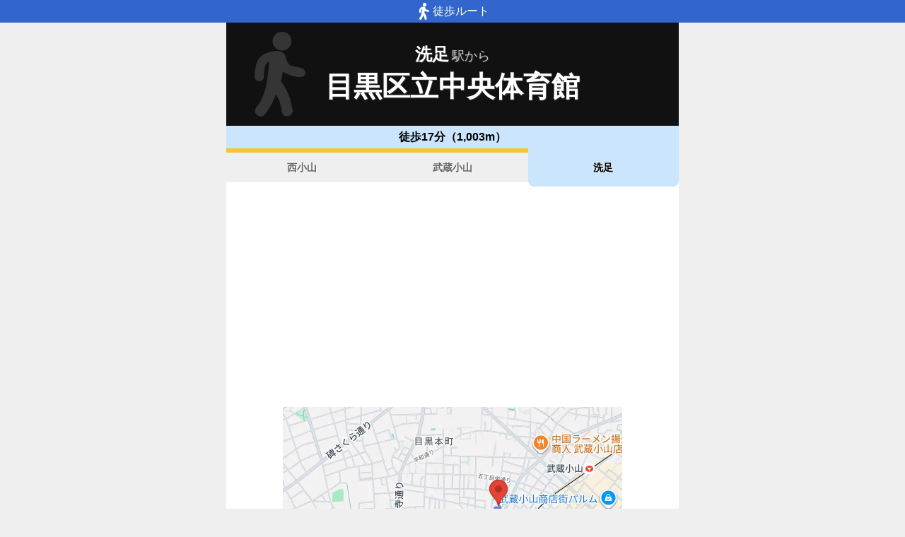

--- FILE ---
content_type: text/html; charset=utf-8
request_url: https://www.music-mdata.com/route/detail/27831/2600205
body_size: 2390
content:
<!DOCTYPE html>
<html lang="ja">

<head>
    <meta charset="utf-8" />
    <meta name="viewport" content="width=device-width, initial-scale=1.0" />
    <title>洗足駅から目黒区立中央体育館へのルートマップ - MDATA</title>
    <link rel="icon" href="/route/img/favicon.ico" sizes="32x32">
    <link rel="icon" href="/route/img/icon.svg" type="image/svg+xml">
    <link rel="apple-touch-icon" href="/route/img/apple-touch-icon.png">
    <link rel="stylesheet" href="/route/css/style.css?v=YaOlnGGVPK4I57kpcKGv8KsERwn2mjSdiLPkPfE-Hto" />
    
    <link rel="stylesheet" href="/route/css/detail.css?v=59x2bg7nsb00Z4d_8EKQe14kEeX-shXagvApPlhvgcQ" />
    <link rel="canonical" href="https://www.music-mdata.com/route/detail/27831/2600205">
    <link rel="preload" href="https://cdn-route.music-mdata.com/27831/2600205/20250924.webp" as="image">
        <meta property="og:type" content="article">
        <meta name="twitter:card" content="summary_large_image">
        <meta name="twitter:site" content="@musicmdata">
        <meta name="twitter:domain" content="navi.music-mdata.com">
        <meta property="og:title" content="洗足駅から目黒区立中央体育館へのルートマップ">
        <meta property="og:description" content="目黒区立中央体育館（目黒区）への「東急目黒線・洗足駅」からのルートをご案内します（目黒区立中央体育館への最寄駅は「西小山駅」があります）">
        <meta property="og:url" content="https://www.music-mdata.com/route/detail/27831/2600205">
        <meta property="og:image" content="https://cdn-route.music-mdata.com/27831/2600205/20250924.webp">
    <meta name="description" content="目黒区立中央体育館（目黒区）への「東急目黒線・洗足駅」からのルートをご案内します（目黒区立中央体育館への最寄駅は「西小山駅」があります）">

    <script async src="https://pagead2.googlesyndication.com/pagead/js/adsbygoogle.js?client=ca-pub-6859064912170178" crossorigin="anonymous"></script>
</head>

<body>
    <div b-cvjefau88h class="top-bar"><i b-cvjefau88h class="walking-icon"></i>徒歩ルート</div>
    <div b-cvjefau88h class="container">
        
<div class="detail-header">
    <h2 class="sub">洗足<span class="small">駅から</span></h2>
    <h1 class="title small"> 目黒区立中央体育館</h1>
    <div class=" place-bg">
    </div>
</div>
<nav class="navi-tabs">
    <div class="top">徒歩17分（1,003m）</div>
    <div class="tabs">
            <a href="/route/detail/27831/2600204" class="li tab">
                西小山
            </a>
            <a href="/route/detail/27831/2600203" class="li tab">
                武蔵小山
            </a>
            <a href="/route/detail/27831/2600205" class="li tab-current">
                洗足
            </a>
    </div>
</nav>

<main>
    <div class="ad-sense-display">
        <ins class="adsbygoogle" style="display:block" data-ad-client="ca-pub-6859064912170178" data-ad-slot="8903380622" data-ad-format="auto" data-full-width-responsive="true" data-adtest="off"></ins>
        <script>
            (adsbygoogle = window.adsbygoogle || []).push({});
        </script>
</div>
    <div class="map-container">
        <div class="map">
            <img src="https://cdn-route.music-mdata.com/27831/2600205/20250924.webp" alt="洗足駅から目黒区立中央体育館へのルートマップ地図" class="image" />
        </div>
    </div>
    <div class="mdata-address">
        目黒区目黒本町5丁目22-8
    </div>
    <div class="google-map-link">
        <a class="link" href="https://www.google.co.jp/maps?saddr=35.61043,139.694367&amp;daddr=35.6186782,139.6988882"><i class="marker-icon"></i>Googleマップで経路表示</a>
    </div>
    <div class="ad-sense-display">
        <ins class="adsbygoogle" style="display:block" data-ad-client="ca-pub-6859064912170178" data-ad-slot="8903380622" data-ad-format="auto" data-full-width-responsive="true" data-adtest="off"></ins>
        <script>
            (adsbygoogle = window.adsbygoogle || []).push({});
        </script>
</div>
</main>

<div class="options">
        <a href="https://www.livewalker.com/web/detail/27831" class="label"><i class="icon service-2"></i>施設情報</a>
        <a href="https://gym.music-mdata.com/floor/27831" class="label"><i class="icon gym"></i>フロアマップ</a>
        <a href="https://navi.music-mdata.com/detail/p/27831" class="label"><i class="icon parking"></i>駐車場</a>
</div>



        <nav b-cvjefau88h class="navi-bottom">
            <a href="/route/" class="top-link">
                <span b-cvjefau88h class="logo">MDATA-NAVI</span>
            </a>
        </nav>
    </div>
    <footer b-cvjefau88h class="footer">
        <div b-cvjefau88h class="footer-link">
            <a b-cvjefau88h href="https://www.firewrench.com/terms" class="link">利用規約</a>
            <a b-cvjefau88h href="https://www.firewrench.com/privacy" class="link">広告とプライバシー</a>
            <a b-cvjefau88h href="https://www.firewrench.com/about" class="link">会社案内</a>
        </div>
        <a b-cvjefau88h href="https://www.music-mdata.com/" class="copy">&copy; MUSIC-MDATA</a>
    </footer>
    
    <!-- Google tag (gtag.js) -->
    <script async src="https://www.googletagmanager.com/gtag/js?id=G-15R40HNT4L"></script>
    <script>window.dataLayer = window.dataLayer || [];
        function gtag() { dataLayer.push(arguments); }
        gtag('js', new Date());
        gtag('config', 'G-15R40HNT4L');
    </script>
</body>

</html>

--- FILE ---
content_type: text/html; charset=utf-8
request_url: https://www.google.com/recaptcha/api2/aframe
body_size: 268
content:
<!DOCTYPE HTML><html><head><meta http-equiv="content-type" content="text/html; charset=UTF-8"></head><body><script nonce="Xo2wYwCW39sJE9eDBHueUw">/** Anti-fraud and anti-abuse applications only. See google.com/recaptcha */ try{var clients={'sodar':'https://pagead2.googlesyndication.com/pagead/sodar?'};window.addEventListener("message",function(a){try{if(a.source===window.parent){var b=JSON.parse(a.data);var c=clients[b['id']];if(c){var d=document.createElement('img');d.src=c+b['params']+'&rc='+(localStorage.getItem("rc::a")?sessionStorage.getItem("rc::b"):"");window.document.body.appendChild(d);sessionStorage.setItem("rc::e",parseInt(sessionStorage.getItem("rc::e")||0)+1);localStorage.setItem("rc::h",'1769183580781');}}}catch(b){}});window.parent.postMessage("_grecaptcha_ready", "*");}catch(b){}</script></body></html>